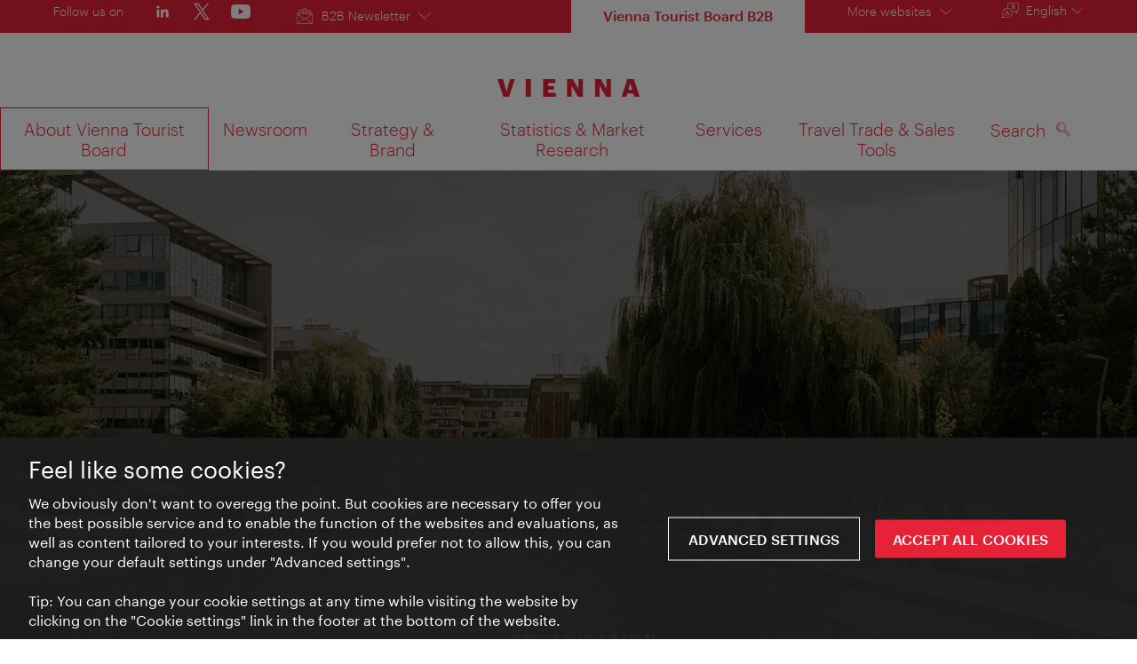

--- FILE ---
content_type: text/html;charset=UTF-8
request_url: https://b2b.wien.info/en/viennatourism/organisation/b2b-management
body_size: 16289
content:
<!DOCTYPE html>
<html lang="en" xml:lang="en" dir="ltr"    >
<head>
<meta charset="utf-8">
<meta name="viewport" content="width=device-width, initial-scale=1.0">
<meta http-equiv="Content-Security-Policy" content="default-src &#39;self&#39;; frame-src https://wien.info https://*.wien.info https://*.vienna.info https://*.convention.at https://wtv-auth.herokuapp.com https://wtv-api.herokuapp.com https://cdn.cookielaw.org https://*.onetrust.com https://*.onlyfy.jobs https://*.gstatic.com https://*.google.com https://*.google.at https://www.googletagmanager.com https://region1.google-analytics.com https://*.youtube-nocookie.com/ https://*.youtube.com https://*.walls.io https://walls.io https://vimeo.com https://*.jwpcdn.com https://*.flockler.com https://app.powerbi.com https://open.spotify.com https://*.feratel.com https://my.3dvirtualexperience.nl https://cdn.flipsnack.com https://player.flipsnack.com https://*.instagram.com https://ct.pinterest.com https://player.youku.com https://concierge.goodguys.ai https://einreichportal.waca.at https://*.adsrvr.org https://*.adnxs.com; frame-ancestors ; connect-src &#39;self&#39; https://wien.info https://*.wien.info https://*.onlyfy.jobs https://*.vienna.info https://*.convention.at https://wtv-auth.herokuapp.com https://wtv-api.herokuapp.com https://*.babiel.com https://cdn.cookielaw.org https://*.onetrust.com https://eu-api.friendlycaptcha.eu https://wtvassets.s3.eu-central-1.amazonaws.com https://*.gstatic.com https://*.google.com https://*.google.at https://*.youtube-nocookie.com/ https://*.youtube.com https://www.google-analytics.com https://www.googletagmanager.com https://www.googleadservices.com https://region1.google-analytics.com https://*.doubleclick.net https://*.snapengage.com https://*.walls.io https://walls.io https://vimeo.com https://*.jwpcdn.com https://*.flockler.com https://app.powerbi.com https://open.spotify.com https://*.feratel.com https://my.3dvirtualexperience.nl https://www.facebook.com https://ct.pinterest.com https://px.ads.linkedin.com/ https://api.prescreenapp.io https://analytics.tiktok.com https://concierge.goodguys.ai https://*.maptoolkit.net https://*.adsrvr.org https://*.adnxs.com; font-src &#39;self&#39; https://tracking.wien.info https://fonts.gstatic.com https://*.onlyfy.jobs https://*.oebb.at data:; img-src &#39;self&#39; data: https://wien.imxplatform.de https://imxplatform-cust-wtv.fsn1.your-objectstorage.com https://wtvassets.s3.eu-central-1.amazonaws.com https://*.onlyfy.jobs https://wien.info https://*.wien.info https://*.vienna.info https://*.convention.at https://*.babiel.com https://*.wien.gv.at https://*.gstatic.com https://*.google.com https://*.google.at https://*.youtube-nocookie.com/ https://*.youtube.com https://*.ytimg.com/ https://www.googletagmanager.com https://ssl.gstatic.com https://www.gstatic.com https://www.google-analytics.com https://googleads.g.doubleclick.net https://*.snapengage.com https://www.facebook.com https://*.linkedin.net https://*.walls.io https://walls.io https://cdn.cookielaw.org https://*.onetrust.com https://vimeo.com https://*.jwpcdn.com https://*.flockler.com https://app.powerbi.com https://open.spotify.com https://*.feratel.com https://my.3dvirtualexperience.nl https://wtv-api.herokuapp.com https://wtv-auth.herokuapp.com https://ct.pinterest.com https://px.ads.linkedin.com/ https://concierge.goodguys.ai https://*.adsrvr.org https://*.adnxs.com; media-src &#39;self&#39; https://wien.info https://*.wien.info https://*.vienna.info https://*.convention.at https://*.babiel.com https://*.onlyfy.jobs https://*.snapengage.com; script-src &#39;self&#39; &#39;unsafe-eval&#39; &#39;unsafe-inline&#39; https://wien.info https://*.wien.info https://*.vienna.info https://*.convention.at https://*.babiel.com https://wtv-auth.herokuapp.com https://wtv-api.herokuapp.com https://cdn.cookielaw.org https://*.onetrust.com https://*.onlyfy.jobs https://*.gstatic.com https://*.google.com https://*.google.at https://www.googletagmanager.com https://tagmanager.google.com https://www.google-analytics.com https://ssl.google-analytics.com https://region1.google-analytics.com https://storage.googleapis.com https://www.googleadservices.com https://*.youtube-nocookie.com/ https://*.youtube.com https://*.adform.net https://*.doubleclick.net https://snap.licdn.com https://*.snapengage.com https://connect.facebook.net https://*.linkedin.net https://*.walls.io https://walls.io https://vimeo.com https://*.jwpcdn.com https://*.flockler.com https://app.powerbi.com https://open.spotify.com https://*.feratel.com https://my.3dvirtualexperience.nl https://www.facebook.com https://s.pinimg.com https://ct.pinterest.com https://px.ads.linkedin.com/ https://*.oebb.at https://analytics.tiktok.com https://concierge.goodguys.ai https://*.adsrvr.org https://*.adnxs.com; manifest-src &#39;self&#39;; style-src &#39;self&#39; &#39;unsafe-inline&#39; https://wien.info https://*.wien.info https://*.vienna.info https://*.convention.at https://*.babiel.com https://tagmanager.google.com https://www.googletagmanager.com https://fonts.googleapis.com https://*.oebb.at https://concierge.goodguys.ai; worker-src blob:;"><title>B2B Management - b2b.vienna.info</title>
<script type="application/ld+json">
{
"@context": "https://schema.org",
"@type": "BreadcrumbList",
"itemListElement": [
{
"@type": "ListItem",
"position": 1,
"name": "Home",
"item": "https://b2b.wien.info/en"
},
{
"@type": "ListItem",
"position": 2,
"name": "About Vienna Tourist Board",
"item": "https://b2b.wien.info/en/viennatourism"
},
{
"@type": "ListItem",
"position": 3,
"name": "Organisation",
"item": "https://b2b.wien.info/en/viennatourism/organisation"
},
{
"@type": "ListItem",
"position": 4,
"name": "B2B Management"
}
]
}
</script>
<meta name="apple-itunes-app" content="app-id=1486840263" />
<meta name="image" property="og:image" content="https://b2b.wien.info/resource/image/290638/19x10/1200/630/d89b71e18c69ac232d025f84a16ccd16/5A7174C9E5802036E711837C0977C67D/40486-messe-wien-exhibiton-congress-center-kongress.jpg" />
<meta property="og:title" content="B2B Management"/>
<meta property="og:description" content="The teams Vienna Convention Bureau, B2B Relations & Marketing Communications unite the experts for all B2B aspects." />
<meta property="og:url" content="https://b2b.wien.info/en/viennatourism/organisation/b2b-management" />
<meta property="fb:app_id" content="1173699693372957" />
<meta property="og:site_name" content="b2b.vienna.info"/>
<meta name="twitter:card" content="summary_large_image" />
<meta name="description" content="The teams Vienna Convention Bureau, B2B Relations & Marketing Communications unite the experts for all B2B aspects.">
<meta name="og:description" content="The teams Vienna Convention Bureau, B2B Relations & Marketing Communications unite the experts for all B2B aspects."><meta name="keywords" content="">
<meta content="all" name="robots" /> <link href="/assets/image/favicon.ico?v=3.8.25" rel="shortcut icon" />
<link href="/assets/css/main.css" media="screen, projection" rel="stylesheet"
type="text/css">
<link rel="manifest" href="/assets/manifest/manifest.json" />
<link href="/assets/image/homescreen/icon.png" rel="apple-touch-icon" />
<link href="/assets/image/homescreen/icon-96x96.png" rel="apple-touch-icon" sizes="96x96" />
<link href="/assets/image/homescreen/icon.png" rel="apple-touch-icon" sizes="120x120" />
<link href="/assets/image/homescreen/icon-152x152.png" rel="apple-touch-icon" sizes="152x152" />
<link href="/assets/image/homescreen/icon-192x192.png" rel="icon" sizes="192x192" />
<link href="/assets/image/homescreen/icon-128x128.png" rel="icon" sizes="128x128" />
<link href="/assets/image/logos/Logo_de_mit-Claim.svg" rel="image_src" />
<script>
dataLayer = [];
</script>
<link rel="alternate" hreflang="de" href="https://b2b.wien.info/de/wientourismus/organisation/b2b-management"/>
<link rel="alternate" hreflang="en" href="https://b2b.wien.info/en/viennatourism/organisation/b2b-management"/>
<link rel="alternate" hreflang="x-default" href="https://b2b.wien.info/en/viennatourism/organisation/b2b-management"/>
<!-- Matomo Tag Manager -->
<script>
var _mtm = window._mtm = window._mtm || [];
_mtm.push({'mtm.startTime': (new Date().getTime()), 'event': 'mtm.Start'});
var d=document, g=d.createElement('script'), s=d.getElementsByTagName('script')[0];
g.async=true; g.src='https://tracking.wien.info/js/container_ab9Yd1yb.js'; s.parentNode.insertBefore(g,s);
</script>
<!-- End Matomo Tag Manager -->
<style>
#ot-sdk-btn {
padding: 0 !important;
font-size: .875em !important;
}
</style>
<!-- OneTrust Cookies Consent Notice start for wien.info -->
<script async src="https://cdn.cookielaw.org/scripttemplates/otSDKStub.js" data-document-language="true" type="text/javascript" charset="UTF-8" data-domain-script="42d50fb7-dcb9-4529-afd4-bd02b3026237"></script>
<script>
if (!window.getCookie) {
window.getCookie=function(name){var value="; "+document.cookie;var parts=value.split("; "+name+"=");if(parts.length==2)return parts.pop().split(";").shift()};
}
function otUpdateCookies(cookieName, accepted) {
document.cookie = cookieName + '=' + accepted + '; expires=Thu 31 Dec 2099 23:59:59 GMT' + '; path=/';
}
</script>
<!-- OneTrust Cookies Consent Notice end for wien.info -->
</head><body data-language="en" data-segment="b2b-en"
data-search-id="405642"
data-preview="false"
data-analytics-masterid="374908 - B2B Management" data-analytics-contentid="374904"
data-analytics-parentid="450922" data-analytics-parentmasterid="450906"
data-analytics-page data-subsite="b2b"
>
<script type="text/javascript">
var lang = document.querySelector('body').dataset.language
var path = 'graphik/fonts_base64-nec.css'
if (lang !== 'ja') {
!function(){"use strict";function e(e,t,n){e.addEventListener?e.addEventListener(t,n,!1):e.attachEvent&&e.attachEvent("on"+t,n)}function t(e){return window.localStorage&&localStorage.font_css_cache_3&&localStorage.font_css_cache_3_file===e}function n(){if(window.localStorage&&window.XMLHttpRequest)if(t(o))c(localStorage.font_css_cache_3);else{var n=new XMLHttpRequest;n.open("GET",o,!0),e(n,"load",function(){4===n.readyState&&(c(n.responseText),localStorage.font_css_cache_3=n.responseText,localStorage.font_css_cache_3_file=o)}),n.send()}else{var a=document.createElement("link");a.href=o,a.rel="stylesheet",a.type="text/css",document.getElementsByTagName("head")[0].appendChild(a),document.cookie="font_css_cache"}}function c(e){var t=document.createElement("style");t.innerHTML=e,document.getElementsByTagName("head")[0].appendChild(t)}var o="/assets/font/dist/"+path;window.localStorage&&localStorage.font_css_cache_3||document.cookie.indexOf("font_css_cache")>-1?n():e(window,"load",n)}();
}
</script><noscript><link rel="stylesheet" href="/assets/font/dist/graphik/fonts_base64-nec.css"></noscript>
<style>
.workinprogress {
opacity: 0.35;
filter: grayscale(100%);
}
.underline {
text-decoration: underline;
text-underline-position: under;
}
.strike {
text-decoration: line-through;
}
/* MOVE ME to proper CSS, WTCMS-17 */
.grid_column.grid_column--12 > div.htmlblock {
width: 100%;
}
/* DELETE ME, after integration into buildprocess new. */
.jw-controlbar.jw-background-color.jw-reset {
width: 100%;
}
/* DELETE ME, after integration into buildprocess new. WTCMS-2526 */
.tile_image-container .player {
margin: 0;
}
/* DELETE ME, after integration into buildprocess new. WTCMS-2438 */
body #ot-sdk-btn.ot-sdk-show-settings, #ot-sdk-btn.optanon-show-settings {
background-color: transparent !important;
color: rgb(229, 34, 54) !important;
border: none;
}
body #ot-sdk-btn.ot-sdk-show-settings:hover, #ot-sdk-btn.optanon-show-settings:hover {
background-color: transparent;
color: rgb(229, 34, 54);
}
/* DELETE ME, WTCMS-835 */
.header-hero--no-link .header-hero_image-container {
opacity: 1;
}
/* DELETE ME, after integration WTCMS-15*/
.tile_link.tile_link--video {
display: flex;
justify-content: flex-start;
}
.tile_link.tile_link.tile_link--video-campaign .responsive-video-embed {
padding-bottom: 56.25%;
}
.tile_link--video>.tile_image-container--video {
position: relative;
background: #000;
height: auto;
padding-top: 33%;
width: 50%;
}
.tile_link--video>.tile_image-container--video.tile_image-container--video-campaign {
position: relative;
background: #000;
height: auto;
padding-top: calc(56.25% / 2);
width: 50%;
}
.u--is-text-color {
color: rgba(0,0,0,1) !important;
}
@media screen and (max-width: 599px) {
.tile_link.tile_link--video {
display: block;
justify-content: initial;
}
.tile_link--video>.tile_image-container--video {
padding-top: 56.25%;
width: 100%;
}
.tile_link--video>.tile_image-container--video.tile_image-container--video-campaign {
padding-top: 56.25%;
width: 100%;
}
.tile_link .responsive-video-embed {
padding-bottom: 56.25%;
}
.tile_image-container--video,
.tile--fixed-dimensions>.tile_link.tile_link--video-standardteaser {
padding-top: 56.25%;
}
/* WTCMS-104: Remove Teaser Image for row_more */
.grid_row--vcbnews .tile_link {
padding-top: 0;
}
.grid_row--vcbnews .tile_image-container {
display: none;
}
}
</style>
<div data-loadmodule="headroomwrapper">
<nav class="grid u--position-rel up--is-hidden" aria-label="Servicenavigation">
<a href="#main-navigation"
class="u--is-accessible-hidden-not-on-focus-not-on-mobile skiplink">To navigation</a>
<a href="#main-content"
class="u--is-accessible-hidden-not-on-focus-not-on-mobile skiplink">To contents</a>
<div class="hide--lt-large">
<div class="grid_row service_container">
<div class="service grid_column grid_column--service">
<ul class="service_list service_list--social">
<li class="service_list-item service_list-item--social u--color-white u--fs-0-9">Follow us on</li>
<li class="service_list-item service_list-item--social">
<a data-analytics-social-header="linkedin" href="https://at.linkedin.com/company/vienna-tourist-board" target="_blank" rel="noreferrer noopener" aria-label="LinkedIn">
<span class="icon icon--standalone icon--social-media-linkedin-header-white"></span>
</a> </li>
<li class="service_list-item service_list-item--social">
<a data-analytics-social-header="twitter" href="https://www.x.com/WienInfoB2B" target="_blank" rel="noreferrer noopener" aria-label="Twitter">
<span class="icon icon--standalone icon--social-media-twitter-header-white"></span>
</a> </li>
<li class="service_list-item service_list-item--social">
<a data-analytics-social-header="youtube" href="https://www.youtube.com/channel/UCEncxyhWCd-VPr5PexxA6Ug" target="_blank" rel="noreferrer noopener" aria-label="YouTube">
<span class="icon icon--standalone icon--social-media-youtube-header-white"></span>
</a> </li>
</ul><div class="service_list service_list--b2b-channel service_list--newsletter" xmlns="http://www.w3.org/1999/xhtml">
<button class="button--link button--link-on-brand icon icon--newsletter-header-white u--margin-right"
data-loadmodule="flyout" aria-expanded="false">
B2B Newsletter
<span class="icon icon--list-down-white"></span>
</button>
<div class="service_flyout service_flyout--newsletter service_flyout--animation u--is-hidden">
<div class="service_flyout-flex-container" data-lightbox-target>
<div class="service_flex-box">
<h4 class="service_flex-box-title">Newsletter for the Tourism Industry</h4>
<p>Updates for the Vienna Tourism Industry:</p>
<ul class="service_flex-box-list">
<li class="service_flex-box-list-item icon icon--point-red">Current metrics</li>
<li class="service_flex-box-list-item icon icon--point-red">Marketing activities of the Vienna Tourist Board</li>
<li class="service_flex-box-list-item icon icon--point-red">Information on industry events</li>
<li class="service_flex-box-list-item icon icon--point-red">Vienna Visitor Economy updates</li>
</ul>
<p>Published regularly (Available in German only)</p>
<a href="/en/branchen-newsletter"
class="button service_flex-box-button u--margin-top-auto">Subscribe</a>
</div>
<div class="service_flex-box">
<h4 class="service_flex-box-title">Vienna Press Information</h4>
<p>Information for International and National Press:</p>
<ul class="service_flex-box-list">
<li class="service_flex-box-list-item icon icon--point-red">Information on upcoming events</li>
<li class="service_flex-box-list-item icon icon--point-red">Information on art, culture, travel, dining, lifestyle, hotels and more</li>
<li class="service_flex-box-list-item icon icon--point-red">Access to press releases and media assets</li>
</ul>
<p>Published quarterly</p>
<p><a href="/en/newsroom/pressservice" >View the latest issue &gt;</a></p>
<a href="/en/media-newsletter-en"
class="button service_flex-box-button">Subscribe</a>
</div>
<div class="service_flex-box">
<h4 class="service_flex-box-title">Corporate News</h4>
<p>Media information on:</p>
<ul class="service_flex-box-list">
<li class="service_flex-box-list-item icon icon--point-red">Monthly statistics on overnight stays and key metrics</li>
<li class="service_flex-box-list-item icon icon--point-red">Marketing activities of the Vienna Tourist Board, convention acquisitions and rankings</li>
<li class="service_flex-box-list-item icon icon--point-red">Tourism developments in Vienna</li>
</ul>
<p>Published several times per month (Available in German only)</p>
<a href="/en/corporate-news"
class="button service_flex-box-button u--margin-top-auto">Subscribe</a>
</div>
</div>
</div></div> </div>
<div class="service service_grid--b2b-no-margin-padding grid_column grid_column--service">
<div class="service_grid--b2b-no-margin-padding grid_column grid_row--service">
<ul class="service_list service_list--current-channel service_list--b2b-channel">
<li class="service_list-item service_list-item--brand-primary service_list-item--current-channel">
<span>Vienna Tourist Board B2B</span>
</li>
</ul>
<ul class="service_list">
<li class="service_list-item">
<button class="button--link button--link-on-brand" data-loadmodule="flyout" data-analytics-features-flyoutb2b=""
data-flyout-module="b2b" aria-expanded="false">More websites <span class="icon icon--list-down-white"></span></button>
<div id="b2b-flyout-menu" class="service_flyout service_flyout--animation service_flyout--list service_flyout--b2b u--is-hidden">
<div class="service_list-item u--width-100">
<a href="https://www.wien.info/en">Vienna Travel Guide</a>
<a href="https://meeting.vienna.info/en">Meeting Destination Vienna</a>
<a href="https://experts.wien.info/welcome-en">Vienna Experts Club</a>
<a href="https://photo.vienna.info/">Vienna Pictures</a>
<a href="https://footage.wien.info/">Vienna Footage</a>
</div>
</div>
</li>
</ul>
</div><div class="service_list u--position-rel" xmlns="http://www.w3.org/1999/xhtml">
<button class="button--link button--link-on-brand js--service-toggle-list icon icon--size-0-8x icon--language-white"
data-loadmodule="flyout" data-flyout-module="language-picker" aria-expanded="false"><span>English</span><span
class="icon icon--list-down-white"></span>
</button>
<ul class="service_flyout service_flyout--animation service_flyout--list service_flyout--language language-navigation u--is-hidden"
data-loadmodule="preferred-language">
<li>
<a rel="alternate" href="https://b2b.wien.info/de/wientourismus/organisation/b2b-management" lang="de" xml:lang="de" hreflang="de"
class="language-navigation_link"><span>Deutsch</span>
</a>
</li>
</ul>
</div> </div>
</div>
</div>
</nav><nav class="navigation u--clearfix up--is-hidden" role="navigation" id="main-navigation" aria-label="">
<div class="navigation_logo-container hide--lt-large">
<a href="/en" class="navigation_logo-link">
<img src="/assets/image/logos/Logo_en_ohne-Claim.svg"
class="navigation_logo navigation_logo--language-en"
alt="Logo Vienna – b2b.wien.info " />
<img src="/assets/image/logos/Logo_en_ohne-Claim-centered.svg"
class="navigation_logo navigation_logo--mobile navigation_logo--language-en"
alt="Logo Vienna – b2b.wien.info " /> </a>
</div>
<div class="navigation_toggle-container">
<button class="button--no-style navigation_toggle hide--gt-large" aria-expanded="false">
<div class="navigation_hamburger-icon"></div>
<span class="u--is-accessible-hidden">Show/hide navigation</span>
</button>
<ul class="navigation_list u--clearfix hide--lt-large">
<li class="navigation_item hide--gt-large">
<div class="navigation_logo-container navigation_logo-container--mobile-navigation">
<a href="/en">
<img class="navigation_logo navigation_logo--mobile-navigation navigation_logo--language-en"
src="/assets/image/logos/Logo_en_ohne-Claim-centered.svg"
alt="Logo Vienna – b2b.wien.info "/> </a>
</div>
</li>
<li class="navigation_item navigation_item--active">
<div class="navigation_wrapper">
<a href="/en/viennatourism"
class="navigation_flyout-label"
aria-expanded="false"><span>
About Vienna Tourist Board
</span>
<span class="icon icon--list-down-red hide--gt-large u--floats-right"></span>
</a>
</div>
<div class="navigation_flyout u--is-hidden grid"
aria-label="Untermenü" i18n:attributes="aria-label" aria-hidden="true">
<div class="grid">
<div class="grid_row navigation_flyout-container navigation_flyout-container--top">
<div class="navigation_flyout-headline">
<a href="/en/viennatourism" class="navigation_flyout-headline--link">
About Vienna Tourist Board
</a>
</div>
</div>
<div class="grid_row navigation_flyout-container navigation_flyout-container--bottom">
<div class="navigation_flyout-grid navigation_flyout-grid--column grid_column grid_column--3">
<ul class="navigation_categories">
<li >
<a href="/en/viennatourism/aboutus" class="navigation_categories-link" >
About Us
</a>
</li><li >
<a href="/en/viennatourism/organisation" class="navigation_categories-link" >
Organisation
</a>
</li><li >
<a href="/en/viennatourism/contact" class="navigation_categories-link" >
Contact
</a>
</li> </ul>
</div>
<div class="navigation_flyout-grid navigation_flyout-grid--column grid_column grid_column--6">
<div class="navigation_teaser u--width-100 hide--lt-large">
<a class="navigation_teaser-link" data-analytics-navteaser=""
href="/en/viennatourism/aboutus/tourism-reviews"
>
<figure class="figure">
<div class="tile_image-container ">
<img
loading="lazy"
aria-hidden="true"
title="WienTourismus/Gregor Hofbauer"
src="/resource/image/295716/3x2/310/206/6859cf8db0e535cfc40c96ab1977d116/B28E6FD4B6ECE7F08E323D2B39E41FA2/51026-wiener-rathaus-arkadenhof.webp"
srcset="/resource/image/295716/3x2/620/413/6859cf8db0e535cfc40c96ab1977d116/6C335FE0682E9BF5365CFE8B9EC8FE74/51026-wiener-rathaus-arkadenhof.webp 2x"
alt="Colonnaded courtyard of Vienna City Hall">
</div> </figure>
<h3 class="navigation_teaser-headline">Annual Reports</h3>
<div class="navigation_teaser-text">
Read the annual reports containing all facts, statistics and reports. </div>
</a>
</div>
</div> </div>
</div>
</div></li><li class="navigation_item ">
<div class="navigation_wrapper">
<a href="/en/newsroom"
class="navigation_flyout-label"
aria-expanded="false"><span>
Newsroom
</span>
<span class="icon icon--list-down-red hide--gt-large u--floats-right"></span>
</a>
</div>
<div class="navigation_flyout u--is-hidden grid"
aria-label="Untermenü" i18n:attributes="aria-label" aria-hidden="true">
<div class="grid">
<div class="grid_row navigation_flyout-container navigation_flyout-container--top">
<div class="navigation_flyout-headline">
<a href="/en/newsroom" class="navigation_flyout-headline--link">
Newsroom
</a>
</div>
</div>
<div class="grid_row navigation_flyout-container navigation_flyout-container--bottom">
<div class="navigation_flyout-grid navigation_flyout-grid--column grid_column grid_column--3">
<ul class="navigation_categories">
<li >
<a href="/en/newsroom/pressservice" class="navigation_categories-link" >
Vienna Media News
</a>
</li><li >
<a href="/en/newsroom/media-library" class="navigation_categories-link" >
Media Library
</a>
</li><li >
<a href="/en/newsroom/contact" class="navigation_categories-link" >
Contact
</a>
</li> </ul>
</div>
<div class="navigation_flyout-grid navigation_flyout-grid--column grid_column grid_column--6">
<div class="navigation_teaser u--width-100 hide--lt-large">
<a class="navigation_teaser-link" data-analytics-navteaser=""
href="/en/services/annual-themes/viennabites"
>
<figure class="figure">
<div class="tile_image-container ">
<img
loading="lazy"
aria-hidden="true"
title="WienTourismus/Gabriel Hyden"
src="/resource/image/1000536/3x2/310/206/a88c0f2c956e352fa3464c90d5ac89de/1DB4FAB8917606A0AC805F55F56B1DCB/c26-header-16zu9-standbild-en.webp"
srcset="/resource/image/1000536/3x2/620/413/a88c0f2c956e352fa3464c90d5ac89de/38B36A11F8B87ECB72F0082EFA3C187C/c26-header-16zu9-standbild-en.webp 2x"
alt="Slogan “Vienna Bites. Cuisine, Culture, Character” in the background Food on a table">
</div> </figure>
<h3 class="navigation_teaser-headline">Theme 2026: Vienna Bites. Cuisine, Culture, Character</h3>
<div class="navigation_teaser-text">
In 2026, Vienna will be a true culinary hotspot – authentic, diverse, and unforgettable, celebrating the city’s traditions and contemporary flavours. </div>
</a>
</div>
</div> </div>
</div>
</div></li><li class="navigation_item ">
<div class="navigation_wrapper">
<a href="/en/strategy-brand"
class="navigation_flyout-label"
aria-expanded="false"><span>
Strategy &amp; Brand
</span>
<span class="icon icon--list-down-red hide--gt-large u--floats-right"></span>
</a>
</div>
<div class="navigation_flyout u--is-hidden grid"
aria-label="Untermenü" i18n:attributes="aria-label" aria-hidden="true">
<div class="grid">
<div class="grid_row navigation_flyout-container navigation_flyout-container--top">
<div class="navigation_flyout-headline">
<a href="/en/strategy-brand" class="navigation_flyout-headline--link">
Strategy &amp; Brand
</a>
</div>
</div>
<div class="grid_row navigation_flyout-container navigation_flyout-container--bottom">
<div class="navigation_flyout-grid navigation_flyout-grid--column grid_column grid_column--3">
<ul class="navigation_categories">
<li >
<a href="/en/strategy-brand/visitor-economy-strategy" class="navigation_categories-link" >
Visitor Economy Strategy
</a>
</li><li >
<a href="/en/strategy-brand/sustainability" class="navigation_categories-link" >
Sustainability
</a>
</li><li >
<a href="/en/strategy-brand/vienna-brand" class="navigation_categories-link" >
Vienna Brand
</a>
</li> </ul>
</div>
<div class="navigation_flyout-grid navigation_flyout-grid--column grid_column grid_column--6">
<div class="navigation_teaser u--width-100 hide--lt-large">
<a class="navigation_teaser-link" data-analytics-navteaser=""
href="/en/strategy-brand/visitor-economy-strategy"
>
<figure class="figure">
<div class="tile_image-container ">
<img
loading="lazy"
aria-hidden="true"
title=""
src="/resource/image/1005602/3x2/310/206/d463f29de2ca01fe99904983020d8968/C1C4B4A2542A84126A4CD05CD38F6629/header-ves-en.webp"
srcset="/resource/image/1005602/3x2/620/413/d463f29de2ca01fe99904983020d8968/2AC7D009459D0EB8BC7A95D1BB763BF6/header-ves-en.webp 2x"
alt="Visitor Economy Strategy - Header">
</div> </figure>
<h3 class="navigation_teaser-headline">Visitor Economy Strategy</h3>
<div class="navigation_teaser-text">
Optimum Tourism - The Viennese Model for Good Growth </div>
</a>
</div>
</div> </div>
</div>
</div></li><li class="navigation_item ">
<div class="navigation_wrapper">
<a href="/en/statistics"
class="navigation_flyout-label"
aria-expanded="false"><span>
Statistics &amp; Market Research
</span>
<span class="icon icon--list-down-red hide--gt-large u--floats-right"></span>
</a>
</div>
<div class="navigation_flyout u--is-hidden grid"
aria-label="Untermenü" i18n:attributes="aria-label" aria-hidden="true">
<div class="grid">
<div class="grid_row navigation_flyout-container navigation_flyout-container--top">
<div class="navigation_flyout-headline">
<a href="/en/statistics" class="navigation_flyout-headline--link">
Statistics &amp; Market Research
</a>
</div>
</div>
<div class="grid_row navigation_flyout-container navigation_flyout-container--bottom">
<div class="navigation_flyout-grid navigation_flyout-grid--column grid_column grid_column--3">
<ul class="navigation_categories">
<li >
<a href="/en/statistics/data" class="navigation_categories-link" >
Facts &amp; Figures
</a>
</li><li >
<a href="/en/statistics/sustainable-tourism-observatory" class="navigation_categories-link" >
Sustainable Tourism Observatory
</a>
</li><li >
<a href="/en/statistics/marketresearch" class="navigation_categories-link" >
Market Research
</a>
</li><li >
<a href="/en/statistics/focus-markets" class="navigation_categories-link" >
Focus Markets
</a>
</li><li >
<a href="/en/statistics/benchmarking" class="navigation_categories-link" >
Benchmarking
</a>
</li> </ul>
</div>
<div class="navigation_flyout-grid navigation_flyout-grid--column grid_column grid_column--6">
<div class="navigation_teaser u--width-100 hide--lt-large">
<a class="navigation_teaser-link" data-analytics-navteaser=""
href="/en/statistics/sustainable-tourism-observatory"
>
<figure class="figure">
<div class="tile_image-container ">
<img
loading="lazy"
aria-hidden="true"
title=""
src="/resource/image/1005568/3x2/310/206/be6bfd139c09af66f22924f4a9f922f/51D47418E64407FCFB958642933545EE/teaser-draft-sto-en.webp"
srcset="/resource/image/1005568/3x2/620/413/be6bfd139c09af66f22924f4a9f922f/1E11FA41428F90B4ECE1D6F267C1D88A/teaser-draft-sto-en.webp 2x"
alt="Teaser STO">
</div> </figure>
<h3 class="navigation_teaser-headline">Sustainable Tourism Observatory </h3>
<div class="navigation_teaser-text">
Setting goals, measuring success: with a new compass </div>
</a>
</div>
</div> </div>
</div>
</div></li><li class="navigation_item ">
<div class="navigation_wrapper">
<a href="/en/services"
class="navigation_flyout-label"
aria-expanded="false"><span>
Services
</span>
<span class="icon icon--list-down-red hide--gt-large u--floats-right"></span>
</a>
</div>
<div class="navigation_flyout u--is-hidden grid"
aria-label="Untermenü" i18n:attributes="aria-label" aria-hidden="true">
<div class="grid">
<div class="grid_row navigation_flyout-container navigation_flyout-container--top">
<div class="navigation_flyout-headline">
<a href="/en/services" class="navigation_flyout-headline--link">
Services
</a>
</div>
</div>
<div class="grid_row navigation_flyout-container navigation_flyout-container--bottom">
<div class="navigation_flyout-grid navigation_flyout-grid--column grid_column grid_column--3">
<ul class="navigation_categories">
<li >
<a href="/en/services/annual-themes" class="navigation_categories-link" >
Annual Themes
</a>
</li><li >
<a href="/en/services/products-services" class="navigation_categories-link" >
Products &amp; Services
</a>
</li><li >
<a href="/en/services/vec" class="navigation_categories-link" >
Vienna Experts Club
</a>
</li><li >
<a href="/en/services/downloads" class="navigation_categories-link" >
Order &amp; Download
</a>
</li><li >
<a href="/en/services/certified-sustainable" class="navigation_categories-link" >
Certified sustainable
</a>
</li> </ul>
</div>
<div class="navigation_flyout-grid navigation_flyout-grid--column grid_column grid_column--6">
<div class="navigation_teaser u--width-100 hide--lt-large">
<a class="navigation_teaser-link" data-analytics-navteaser=""
href="/en/services/annual-themes/viennabites"
>
<figure class="figure">
<div class="tile_image-container ">
<img
loading="lazy"
aria-hidden="true"
title="WienTourismus/Gabriel Hyden"
src="/resource/image/1000536/3x2/310/206/a88c0f2c956e352fa3464c90d5ac89de/1DB4FAB8917606A0AC805F55F56B1DCB/c26-header-16zu9-standbild-en.webp"
srcset="/resource/image/1000536/3x2/620/413/a88c0f2c956e352fa3464c90d5ac89de/38B36A11F8B87ECB72F0082EFA3C187C/c26-header-16zu9-standbild-en.webp 2x"
alt="Slogan “Vienna Bites. Cuisine, Culture, Character” in the background Food on a table">
</div> </figure>
<h3 class="navigation_teaser-headline">Theme 2026: Vienna Bites. Cuisine, Culture, Character</h3>
<div class="navigation_teaser-text">
In 2026, Vienna will be a true culinary hotspot – authentic, diverse, and unforgettable, celebrating the city’s traditions and contemporary flavours. </div>
</a>
</div>
</div> </div>
</div>
</div></li><li class="navigation_item ">
<div class="navigation_wrapper">
<a href="/en/traveltrade-salestools"
class="navigation_flyout-label"
aria-expanded="false"><span>
Travel Trade &amp; Sales Tools
</span>
<span class="icon icon--list-down-red hide--gt-large u--floats-right"></span>
</a>
</div>
<div class="navigation_flyout u--is-hidden grid"
aria-label="Untermenü" i18n:attributes="aria-label" aria-hidden="true">
<div class="grid">
<div class="grid_row navigation_flyout-container navigation_flyout-container--top">
<div class="navigation_flyout-headline">
<a href="/en/traveltrade-salestools" class="navigation_flyout-headline--link">
Travel Trade &amp; Sales Tools
</a>
</div>
</div>
<div class="grid_row navigation_flyout-container navigation_flyout-container--bottom">
<div class="navigation_flyout-grid navigation_flyout-grid--column grid_column grid_column--3">
<ul class="navigation_categories">
<li >
<a href="/en/traveltrade-salestools/about-vienna" class="navigation_categories-link" >
General Travel Information
</a>
</li><li >
<a href="/en/traveltrade-salestools/travel-information" class="navigation_categories-link" >
Arrival and Departure
</a>
</li><li >
<a href="/en/traveltrade-salestools/transportation-in-vienna" class="navigation_categories-link" >
Transportation in Vienna
</a>
</li><li >
<a href="/en/traveltrade-salestools/planning-tips" class="navigation_categories-link" >
Planning Tips
</a>
</li><li >
<a href="/en/traveltrade-salestools/accommodation-restaurants" class="navigation_categories-link" >
Accommodation &amp; Restaurants
</a>
</li><li >
<a href="/en/traveltrade-salestools/incoming-travel-agencies" class="navigation_categories-link" >
Incoming Travel Agencies
</a>
</li><li >
<a href="/en/traveltrade-salestools/faqs-vienna-now" class="navigation_categories-link" >
FAQ
</a>
</li><li >
<a href="/en/traveltrade-salestools/contact" class="navigation_categories-link" >
Contact Team B2B Relations &amp; Marketing Communications
</a>
</li> </ul>
</div>
<div class="navigation_flyout-grid navigation_flyout-grid--column grid_column grid_column--6">
<div class="navigation_teaser u--width-100 hide--lt-large">
<a class="navigation_teaser-link" data-analytics-navteaser=""
target="_blank" rel="noreferrer noopener"
href="https://experts.wien.info/int/en/register-int">
<figure class="figure">
<div class="tile_image-container ">
<img
loading="lazy"
aria-hidden="true"
title="WienTourismus/Paul Bauer"
src="/resource/image/450386/3x2/310/206/d49445301963e2d7c77f0d02b3e7c904/68576BB6D5B640B988742F4043185784/51830-museumsbesuch-albertina.webp"
srcset="/resource/image/450386/3x2/620/413/d49445301963e2d7c77f0d02b3e7c904/4CDA26BCAB15AA771C4D053DA1904F56/51830-museumsbesuch-albertina.webp 2x"
alt="Museum visit Albertina, two people sit on a bench and look at art">
</div> </figure>
<h3 class="navigation_teaser-headline">Vienna Experts Club International</h3>
<div class="navigation_teaser-text">
The club for employees working in Travel Trade worldwide. Register now to receive our exclusive newsletter and enjoy a wide range of benefits. </div>
</a>
</div>
</div> </div>
</div>
</div></li>
<!-- Language, Contact, Newsletter - MOBILE ONLY -->
<li class="navigation_item navigation_item--bottom-container hide--gt-large">
<ul class="navigation_sublist">
<li>
<div xmlns="http://www.w3.org/1999/xhtml" class="navigation_language-container icon icon--language-selection-red">
<select data-loadmodule="language" aria-label="Voice navigation"
class="select select--language navigation_language-select">
<option value="labels_languageNavigation_en">English</option>
<option value="https://b2b.wien.info/de/wientourismus/organisation/b2b-management" data-href="https://b2b.wien.info/de/wientourismus/organisation/b2b-management"
lang="de" xml:lang="de" hreflang="de">
Deutsch
</option>
</select>
</div> </li>
<li>
<a class="icon icon--contact-red" href="/en/viennatourism/contact">Contact</a>
</li>
<li>
<a class="icon icon--clip-contact-red-paths" data-analytics-newsletter-topnav=""
href="/en/newsroom/newsletter-anmeldung">Newsletter
</a>
</li>
</ul>
</li>
<!-- More Websites - MOBILE ONLY -->
<li class="navigation_item navigation_item--highlight hide--gt-large">
<details data-loadmodule='["closeDetailsOnFocusout", "animate-details-summary"]' data-animation-duration="400">
<summary class="icon icon--list-down">More websites</summary>
<ul>
<li>
<a href="https://www.wien.info/en">
Vienna Travel Guide
</a>
</li>
<li>
<a href="https://meeting.vienna.info/en">
Meeting Destination Vienna
</a>
</li>
<li>
<a href="https://experts.wien.info/welcome-en">
Vienna Experts Club
</a>
</li>
<li>
<a href="https://photo.vienna.info/">
Vienna Pictures
</a>
</li>
<li>
<a href="https://footage.wien.info/">
Vienna Footage
</a>
</li>
</ul>
</details>
</li>
<!-- Social Media - MOBILE ONLY -->
<li class="navigation_item navigation_item--bottom-container hide--gt-large">
<div class="navigation_social-media-label">
Follow us on
</div>
<ul class="navigation_social-list">
<li class="navigation_social-list-item">
<a data-analytics-social-header="linkedin" href="https://at.linkedin.com/company/vienna-tourist-board" target="_blank" rel="noopener" aria-label="LinkedIn">
<span aria-hidden="true" class="icon icon--standalone icon--social-media-linkedin-header-red"></span>
</a> </li>
<li class="navigation_social-list-item">
<a data-analytics-social-header="twitter" href="https://www.x.com/WienInfoB2B" target="_blank" rel="noopener" aria-label="Twitter">
<span aria-hidden="true" class="icon icon--standalone icon--social-media-twitter-header-red"></span>
</a> </li>
<li class="navigation_social-list-item">
<a data-analytics-social-header="youtube" href="https://www.youtube.com/channel/UCEncxyhWCd-VPr5PexxA6Ug" target="_blank" rel="noopener" aria-label="YouTube">
<span aria-hidden="true" class="icon icon--standalone icon--social-media-youtube-header-red"></span>
</a> </li>
</ul>
</li>
<!-- Search Toggle - DESKTOP ONLY -->
<li class="navigation_item navigation_item--search hide--lt-large">
<div class="navigation_wrapper">
<button
class="navigation_link button--link"
data-loadmodule="toggle-search"
data-form-id="mainSearch"
aria-expanded="false"
>
<span class="u--margin-right-0-5x">Search</span>
<span class="icon icon--search-red"></span>
</button>
</div>
</li></ul> </div>
<div class="navigation_logo-container hide--gt-large">
<a href="/en" class="navigation_logo-link">
<img src="/assets/image/logos/Logo_en_ohne-Claim.svg"
class="navigation_logo navigation_logo--language-en"
alt="Logo Vienna – b2b.wien.info " />
<img src="/assets/image/logos/Logo_en_ohne-Claim-centered.svg"
class="navigation_logo navigation_logo--mobile navigation_logo--language-en"
alt="Logo Vienna – b2b.wien.info " /> </a>
</div>
<div class="search-responsive hide--gt-large" data-loadmodule="search-responsive">
<button
class="button--no-style search-responsive_toggle hide--gt-large icon icon--search-red"
aria-expanded="false"
>
<span class="u--is-accessible-hidden">Search</span>
</button>
<div class="search-responsive_form-container" aria-hidden="true" inert>
<form data-loadmodule="mapsearch"
class="geonav_searchform--mobile"
method="get"
action="/en/search"
role="search">
<div class="form form--search form--sidebarsearch">
<input name="query"
data-mapsearch-input
placeholder="What are you looking for?"
data-change-data-url="
/service/search/b2b-en/405642?rootNavigationId=370932
"
class="input input--borderless input--search js--site-search" type="text"
id="header-search--mobile" />
<label for="header-search--mobile" class="search_label icon icon--search-white icon--size-1-2x">
<span class="u--is-accessible-hidden">What are you looking for?</span>
</label>
</div>
<div class="search_lower-container">
<div class="checktoggle_wrapper">
<div class="checktoggle_toggle">
<input data-mapsearch-active="" id="mapsearchlocations-mobile" type="checkbox">
<label class="" for="mapsearchlocations-mobile"><span class="label"></span><span class="checktoggle_label-text">Show search results on map</span></label>
</div>
</div>
<button type="submit"
class="button button--white button--uppercase button--bigger">
<span>Search</span>
</button>
</div>
</form>
</div>
</div>
<div class="search_container hide--lt-large" data-form="mainSearch" aria-hidden="true" inert>
<form data-loadmodule="mapsearch" class="search_navigation-form" method="get" action="/en/search" role="search">
<div class="form form--search-desktop">
<input name="query" data-mapsearch-input="" placeholder="What are you looking for?"
class="input input--borderless input--search js--site-search" type="text"
data-change-data-url=" /service/search/b2b-en/405642?rootNavigationId=370932
"
id="header-search">
<label for="header-search" class="search_label icon icon--search-white icon--size-1-5x"><span class="u--is-accessible-hidden">What are you looking for?</span></label>
</div>
<div class="search_lower-container">
<div class="checktoggle_wrapper">
<div class="checktoggle_toggle">
<input data-mapsearch-active="" id="mapsearchlocations" type="checkbox">
<label for="mapsearchlocations"><span class="label"></span><span class="checktoggle_label-text">Show search results on map</span></label>
</div>
</div>
<button type="submit"
class="button button--white button--uppercase button--bigger">
<span>Search</span>
</button>
</div>
</form>
</div></nav></div>
<div class="grid_row js--survey-target survey_target"></div>
<div class="js--survey-init" data-surveyjson='{ "num_pageviews": null, "percentage_check": false, "uid": "741248", "title": "Your opinion is important to us!", "text": "<p>In order to continuously improve our website and make your user experience even more enjoyable, we really appreciate your support!</p>", "pollexternalconfirm": "You are leaving the page without filling out our survey. Do you want to participate now?", "num_percent": null, "pollattend": "Join in", "pollattendshort": "Yes", "pollattendlater": "Remind me later", "pollattendnevershort": "No", "pollattendnever": "No, thanks", "pagecount_check": false, "deployment": "site", "time_check": true, "num_seconds": 30, "survey_link": "https://www.netigate.se/a/s.aspx?s=1227889X445820865X21391", "name": "User Befragung WTV B2B - EN" }'></div><header class="up--is-hidden">
<div class="header header--page-header ">
<picture>
<source
media="(min-width: 1024px)"
srcset="/resource/image/444804/Hero-Header/2560/948/2e62638a2ba21e6b89e363ff95f50367/B5D775687F2488D96A4E116478792D17/51745-viertel-zwei-9-.webp 2560w, /resource/image/444804/Hero-Header/1890/700/2e62638a2ba21e6b89e363ff95f50367/0C6B641C6D6867068E25FA1A1A19BB31/51745-viertel-zwei-9-.webp 1890w"
sizes="100vw"
>
<source
media="(min-width: 1px)"
srcset="/resource/image/444804/Hero-Header%20Mobil/420/543/4e1bfe5b00511e922965e3d3356c2943/C88CE88661EB74BB2C78FB813103C55B/51745-viertel-zwei-9-.webp 420w, /resource/image/444804/Hero-Header%20Mobil/546/706/4e1bfe5b00511e922965e3d3356c2943/3255D98F646DF197E73DFC70BDBCCBD7/51745-viertel-zwei-9-.webp 546w, /resource/image/444804/Hero-Header%20Mobil/630/815/4e1bfe5b00511e922965e3d3356c2943/DC9DC7F9BE98ABC92E03DD324E97EC69/51745-viertel-zwei-9-.webp 630w, /resource/image/444804/Hero-Header%20Mobil/840/1087/4e1bfe5b00511e922965e3d3356c2943/096D6F79AD5F0710C420877E2F2F75EE/51745-viertel-zwei-9-.webp 840w"
sizes="100vw"
>
<img
loading="lazy"
class="header_image u--brightness-50"
title="© WienTourismus/Lea Sonderegger"
alt="Viertel Zwei"
src="/resource/image/444804/Hero-Header/1890/700/2e62638a2ba21e6b89e363ff95f50367/0C6B641C6D6867068E25FA1A1A19BB31/51745-viertel-zwei-9-.webp"
>
</picture><div class="header_container">
<a class="header_roofline icon icon--list-left-white--small" href="/en/viennatourism/organisation" itemprop="url">
Organisation
</a>
<h1 class="header_heading">B2B Management</h1>
</div> </div>
</header><div class="intro-text u--position-sticky">
<div class="intro-text__content"><p>The teams Vienna Convention Bureau, B2B Relations &amp; Marketing Communications unite the experts for all B2B aspects.</p></div>
</div><template class="js--notification-tpl">
<div class="notification__box notification__box--success">
<span class="notification__icon notification__icon--status">
<div class="circle circle--success">
<svg xmlns="http://www.w3.org/2000/svg" viewBox="13 13 30 30">
<path d="M28.34 13.67A14.67 14.67 0 1 0 43 28.34a14.69 14.69 0 0 0-14.66-14.67zm0 28.35A13.67 13.67 0 1 1 42 28.34 13.69 13.69 0 0 1 28.34 42z"/>
<path d="M35.58 21.38a1 1 0 0 0-1.34 0l-8.34 8.34-3.43-3.43a1 1 0 0 0-.67-.28.94.94 0 0 0-.67.28l-1.79 1.79a1 1 0 0 0 0 1.34l5.89 5.89a1 1 0 0 0 1.35 0l10.8-10.8a.95.95 0 0 0 0-1.34zM25.93 34.6L20 28.78 21.75 27l3.79 3.79a.5.5 0 0 0 .71 0l8.62-8.69 1.75 1.75z"/>
</svg>
</div>
<div class="circle circle--error">
<svg xmlns="http://www.w3.org/2000/svg" viewBox="13 13 30 30">
<path d="M28.34 13.67A14.67 14.67 0 1 0 43 28.34a14.69 14.69 0 0 0-14.66-14.67zm0 28.35A13.67 13.67 0 1 1 42 28.34 13.69 13.69 0 0 1 28.34 42z"/>
<path d="M29.93 19.64h-3.17a.5.5 0 0 0-.5.5v10.18a.5.5 0 0 0 .5.5h3.16a.5.5 0 0 0 .5-.5V20.14a.5.5 0 0 0-.49-.5zm-.5 10.19h-2.17v-9.19h2.16zm.5 3.06h-3.17a.5.5 0 0 0-.5.5v3.17a.5.5 0 0 0 .5.5h3.16a.5.5 0 0 0 .5-.5v-3.17a.5.5 0 0 0-.49-.5zm-.5 3.17h-2.17v-2.17h2.16z"/>
</svg>
</div>
<div class="circle circle--info">
<svg xmlns="http://www.w3.org/2000/svg" viewBox="8 8 41 41">
<path d="M28.35 13.67A14.68 14.68 0 1 0 43 28.34a14.69 14.69 0 0 0-14.65-14.67zm0 28.35A13.68 13.68 0 1 1 42 28.34 13.7 13.7 0 0 1 28.35 42z"/>
<path d="M27.9 24.53a2.72 2.72 0 1 0-2.71-2.71 2.71 2.71 0 0 0 2.71 2.71zm0-4.43a1.72 1.72 0 1 1-1.71 1.72 1.72 1.72 0 0 1 1.71-1.72zm3.7 13.08h-.94v-5.85a1.31 1.31 0 0 0-1.3-1.33h-3.31a1.31 1.31 0 0 0-1.3 1.31v.72a1.31 1.31 0 0 0 1.3 1.31h.64v3.82h-.93a1.31 1.31 0 0 0-1.31 1.31v.8a1.22 1.22 0 0 0 1.3 1.23h5.85a1.31 1.31 0 0 0 1.3-1.31v-.72a1.31 1.31 0 0 0-1.3-1.29zm.3 2a.31.31 0 0 1-.3.31h-5.84c-.2 0-.3-.08-.3-.23v-.8a.31.31 0 0 1 .31-.31h1.43a.5.5 0 0 0 .5-.5v-4.79a.5.5 0 0 0-.5-.5h-1.15a.31.31 0 0 1-.3-.31v-.72a.31.31 0 0 1 .3-.31h3.31a.31.31 0 0 1 .3.31v6.35a.5.5 0 0 0 .5.5h1.44a.31.31 0 0 1 .3.31z"/>
</svg>
</div>
</span>
<div class="notification__body">
<div class="notification__headline">
<div class="textContent"></div>
</div>
<div class="notification__content"></div>
</div>
</div>
</template>
<main id="main-content" class="grid">
<div class="grid_row">
<div data-analytics-channel class="grid_column grid_column--12 maincontent ">
<div class="grid">
<div class="scgrid_container scgrid_container--overview">
<div class="scgrid">
<div class="width-1-2 start-4 start-2@tab width-9-12@tab width-1@smtab width-1@phone start-1@smtab">
<div class="tile tile--campaignteaser">
<article class="article article--category">
<div class="richtext-container" ><p>The Vienna Convention Bureau focuses on the global acquisition of congresses, corporate meetings and incentives as well as the extensive support for meeting organizers. The B2B Relations &amp; Marketing Communications team positions Vienna as a premium travel destination through targeted market development, collaborations, and communication initiatives in the areas of travel trade, international mobility, and the meeting industry.</p><p>
<div class="employee">
<div class="employee--image">
<img loading="lazy" src="/resource/image/564490/3x2/700/466/8b8c6b6446e145a6aa6b76efb0e27ba/831F7F84EE526988A22090D344138BE2/anita-paic.webp" alt="Anita Paic"
title="© Martina Siebenhandl" class="employee--image-landscape">
<img loading="lazy" src="/resource/image/564490/2x3/693/1040/ea600eec6061daa6246f25caf8fadc07/60C8187FEF39DA6F42D90DDBAE527B27/anita-paic.webp" alt="Anita Paic"
title="© Martina Siebenhandl" class="employee--image-portrait">
</div>
<div class="employee--info">
<h3>
Anita Paic
</h3>
<div>
<div class="u--margin-bottom">Director B2B Management &amp; Vienna Convention Bureau</div>
<div><a class="icon icon--phone" href="tel:+43 1 211 14-201">+43 1 211 14-201</a></div>
<div><a class="email icon icon--email" href="mailto:anita.paic@vienna.info">anita.paic@vienna.info</a></div>
</div>
</div>
</div></p><p>
<div class="employee">
<div class="employee--image">
<img loading="lazy" src="/resource/image/296392/3x2/700/466/95c8ec6ff0b523d31a1f397df78be0b5/9B9D852EFE7CA6DA63ACF1C42D7F97DF/desiree-ehgartner.webp" alt="Desiree Ehgartner"
title="© WienTourismus / Martina Siebenhandl" class="employee--image-landscape">
<img loading="lazy" src="/resource/image/296392/2x3/693/1040/c379d4be15c6575bee43636fb0207d79/CD4360F946F924B58C3852A3E6545678/desiree-ehgartner.webp" alt="Desiree Ehgartner"
title="© WienTourismus / Martina Siebenhandl" class="employee--image-portrait">
</div>
<div class="employee--info">
<h3>
Desiree Ehgartner
</h3>
<div>
<div class="u--margin-bottom">Project Coordinator &amp; Assistant</div>
<div><a class="icon icon--phone" href="tel:+43 1 211 14-201">+43 1 211 14-201</a></div>
<div><a class="email icon icon--email" href="mailto:desiree.ehgartner@vienna.info">desiree.ehgartner@vienna.info</a></div>
</div>
</div>
</div></p><p>
<div class="employee">
<div class="employee--image">
<img loading="lazy" src="/resource/image/304128/3x2/700/466/1d3b0e183ae6335f28663c6f8536d758/7F85D295E85E8CFE38F5955A38076B50/markus-penz.webp" alt="Markus Penz"
title="© WienTourismus / Martina Siebenhandl" class="employee--image-landscape">
<img loading="lazy" src="/resource/image/304128/2x3/693/1040/d35ab06caceff8278b9a2478ed64b5e8/752DF1883EA1030E27AC334AF0D38B71/markus-penz.webp" alt="Markus Penz"
title="© WienTourismus / Martina Siebenhandl" class="employee--image-portrait">
</div>
<div class="employee--info">
<h3>
Markus Penz
</h3>
<div>
<div class="u--margin-bottom">Strategic Partnerships</div>
<div><a class="icon icon--phone" href="tel:+43 1 211 14-121 ">+43 1 211 14-121 </a></div>
<div><a class="email icon icon--email" href="mailto:markus.penz@vienna.info">markus.penz@vienna.info</a></div>
</div>
</div>
</div></p><p>
<div class="employee">
<div class="employee--image">
<img loading="lazy" src="/resource/image/297244/3x2/700/466/eb247f1e2bde404dc1c6bf23307b0634/3C7DBCAAB1BDB97245279610EB0CAF1F/elisabeth-millington-1-.webp" alt="Elisabeth Millington"
title="© WienTourismus / Martina Siebenhandl" class="employee--image-landscape">
<img loading="lazy" src="/resource/image/297244/2x3/693/1040/b222c7cc94b925ae1b618a7607615943/B01A2D7145C9EDD5685A222417DC7771/elisabeth-millington-1-.webp" alt="Elisabeth Millington"
title="© WienTourismus / Martina Siebenhandl" class="employee--image-portrait">
</div>
<div class="employee--info">
<h3>
Elisabeth Millington
</h3>
<div>
<div class="u--margin-bottom">Funding for Events</div>
<div><a class="icon icon--phone" href="tel:+43 1 211 14-527">+43 1 211 14-527</a></div>
<div><a class="email icon icon--email" href="mailto:elisabeth.millington@vienna.info">elisabeth.millington@vienna.info</a></div>
<div><a class="icon icon--social-media-linkedin" target="_blank" href="https://www.linkedin.com/in/elisabeth-millington-395219b/">LinkedIn Profile</a></div>
</div>
</div>
</div></p></div>
</article>
</div>
</div>
</div>
</div>
<!-- useLandscapeTeaser: yes -->
<!-- rowThreshold: 3 -->
<div class="scgrid_container scgrid_container--overview teaser-block teaser-block--u-gt-tab">
<div class="scgrid scgrid--teaser-block">
<!-- currrentRow: 0 -->
<!-- itemInRowIndex: 0 -->
<!-- remainingItemsInRow: 1 -->
<!-- remainingItemsTotal: 1 -->
<div class="width-6-12 width-4-12@tab teaser-block__item-wrapper">
<a class="teaser-block-item teaser-block-item--landscape"
href="/en/viennatourism/organisation/b2b-management/vcb-362480" >
<div class="teaser-block-item__img-container ">
<img loading="lazy" aria-hidden="true" class="teaser-block-item__img" src="/resource/image/310600/Landscape%20%7C%20Banner/350/117/5ca32b1b10f48bb31862d9c0367c11f5/AF1BEACFE2FCF85903560DD848DC24A6/stuhlstapel.webp"
srcset="/resource/image/310600/Landscape%20%7C%20Banner/350/117/5ca32b1b10f48bb31862d9c0367c11f5/AF1BEACFE2FCF85903560DD848DC24A6/stuhlstapel.webp 350w, /resource/image/310600/Landscape%20%7C%20Banner/550/184/5ca32b1b10f48bb31862d9c0367c11f5/B9EC5E3090DD7C84E562CFA2CDE5230B/stuhlstapel.webp 550w, /resource/image/310600/Landscape%20%7C%20Banner/700/234/5ca32b1b10f48bb31862d9c0367c11f5/BAB9491B99F0338902408EAEFD88F35D/stuhlstapel.webp 700w, /resource/image/310600/Landscape%20%7C%20Banner/1100/367/5ca32b1b10f48bb31862d9c0367c11f5/BF25A28C271F1B863BBDD97E9576285D/stuhlstapel.webp 1100w"
alt="Pile of chairs" title="© WienTourismus / Peter Rigaud">
</div>
<div class="teaser-block-item__body">
<h3 class="teaser-block-item__title">Vienna Convention Bureau</h3>
<p class="teaser-block-item__text">The Vienna Convention Bureau is your partner for planning and preparing events in the Meeting Destination Vienna.</p> </div>
</a> </div>
<!-- currrentRow: 0 -->
<!-- itemInRowIndex: 1 -->
<!-- remainingItemsInRow: 0 -->
<!-- remainingItemsTotal: 0 -->
<div class="width-6-12 width-4-12@tab teaser-block__item-wrapper">
<a class="teaser-block-item teaser-block-item--landscape"
href="/en/viennatourism/organisation/b2b-management/int-b2b-relations-marketing-communication-351664" >
<div class="teaser-block-item__img-container ">
<img loading="lazy" aria-hidden="true" class="teaser-block-item__img" src="/resource/image/291174/Landscape%20%7C%20Banner/350/117/589253acdce96e2003f7ab3fbbd5a9ea/A3CD01D244DA1D5EF891EBD47870828F/50045-strandbar-herrmann-donaukanal-romantik-sommer-outdoor-urania.webp"
srcset="/resource/image/291174/Landscape%20%7C%20Banner/350/117/589253acdce96e2003f7ab3fbbd5a9ea/A3CD01D244DA1D5EF891EBD47870828F/50045-strandbar-herrmann-donaukanal-romantik-sommer-outdoor-urania.webp 350w, /resource/image/291174/Landscape%20%7C%20Banner/550/184/589253acdce96e2003f7ab3fbbd5a9ea/144976D865BB70019F085434668608B3/50045-strandbar-herrmann-donaukanal-romantik-sommer-outdoor-urania.webp 550w, /resource/image/291174/Landscape%20%7C%20Banner/700/234/589253acdce96e2003f7ab3fbbd5a9ea/74B457B252AF7B6B39232C6D995A1E1B/50045-strandbar-herrmann-donaukanal-romantik-sommer-outdoor-urania.webp 700w, /resource/image/291174/Landscape%20%7C%20Banner/1100/367/589253acdce96e2003f7ab3fbbd5a9ea/0F5D99A0BAEBCC8015719A3D29EAC9D0/50045-strandbar-herrmann-donaukanal-romantik-sommer-outdoor-urania.webp 1100w"
alt="Strandbar Herrmann, Danube Canal, couple with sunset in the background" title="© WienTourismus / Peter Rigaud">
</div>
<div class="teaser-block-item__body">
<h3 class="teaser-block-item__title">B2B Relations & Marketing Communications</h3>
<p class="teaser-block-item__text">The B2B Relations & Marketing Communications Team acts as an intermediary between the Viennese and the international travel industry.</p> </div>
</a> </div>
</div>
</div>
<div class="scgrid_container scgrid_container--overview teaser-block teaser-block--u-lt-tab">
<div class="scgrid scgrid--teaser-block">
<div class="width-3-12 width-4-12@tab width-12-12@xstab teaser-block__item-wrapper">
<a class="teaser-block-item teaser-block-item--equal"
href="/en/viennatourism/organisation/b2b-management/vcb-362480" >
<div class="teaser-block-item__img-container ">
<img loading="lazy" aria-hidden="true" class="teaser-block-item__img" src="/resource/image/310600/3x2/350/233/745731f153c4c1bf81140a1f608f5c7a/3CFD4B7935CEFAF2030E5DE46E8B165F/stuhlstapel.webp"
srcset="/resource/image/310600/3x2/350/233/745731f153c4c1bf81140a1f608f5c7a/3CFD4B7935CEFAF2030E5DE46E8B165F/stuhlstapel.webp 350w, /resource/image/310600/3x2/550/366/745731f153c4c1bf81140a1f608f5c7a/A9C4149D2A212AE1B50A771A59CC2FDC/stuhlstapel.webp 550w, /resource/image/310600/3x2/700/466/745731f153c4c1bf81140a1f608f5c7a/CFDD5A51721996CF6726C31D78C164CF/stuhlstapel.webp 700w, /resource/image/310600/3x2/1100/733/745731f153c4c1bf81140a1f608f5c7a/978F99D17684ADFD86DC6B69E9D7EC37/stuhlstapel.webp 1100w"
alt="Pile of chairs" title="© WienTourismus / Peter Rigaud">
</div>
<div class="teaser-block-item__body">
<h3 class="teaser-block-item__title">Vienna Convention Bureau</h3>
<p class="teaser-block-item__text">The Vienna Convention Bureau is your partner for planning and preparing ...</p> </div>
</a> </div>
<div class="width-3-12 width-4-12@tab width-12-12@xstab teaser-block__item-wrapper">
<a class="teaser-block-item teaser-block-item--equal"
href="/en/viennatourism/organisation/b2b-management/int-b2b-relations-marketing-communication-351664" >
<div class="teaser-block-item__img-container ">
<img loading="lazy" aria-hidden="true" class="teaser-block-item__img" src="/resource/image/291174/3x2/350/233/43091effd94a28496de7e738d757fd1c/FF38794B34E5F08DD06244503D0D6D95/50045-strandbar-herrmann-donaukanal-romantik-sommer-outdoor-urania.webp"
srcset="/resource/image/291174/3x2/350/233/43091effd94a28496de7e738d757fd1c/FF38794B34E5F08DD06244503D0D6D95/50045-strandbar-herrmann-donaukanal-romantik-sommer-outdoor-urania.webp 350w, /resource/image/291174/3x2/550/366/43091effd94a28496de7e738d757fd1c/5D23070BF687A0A06D5D89B9647EA4E5/50045-strandbar-herrmann-donaukanal-romantik-sommer-outdoor-urania.webp 550w, /resource/image/291174/3x2/700/466/43091effd94a28496de7e738d757fd1c/45FD18AA3AC8DAC009ACFAF21F841174/50045-strandbar-herrmann-donaukanal-romantik-sommer-outdoor-urania.webp 700w, /resource/image/291174/3x2/1100/733/43091effd94a28496de7e738d757fd1c/FF97587B0251C8C94C9E1FEE5EB0979F/50045-strandbar-herrmann-donaukanal-romantik-sommer-outdoor-urania.webp 1100w"
alt="Strandbar Herrmann, Danube Canal, couple with sunset in the background" title="© WienTourismus / Peter Rigaud">
</div>
<div class="teaser-block-item__body">
<h3 class="teaser-block-item__title">B2B Relations & Marketing Communications</h3>
<p class="teaser-block-item__text">The B2B Relations & Marketing Communications Team acts as an intermediary ...</p> </div>
</a> </div>
</div>
</div> </div></div> </div>
</main>
<div id="notification-wrapper" aria-live="polite"></div>
<div data-geonav-variation="b2b">
<div class="dialog"
aria-hidden="true"
id="map-dialog"
data-loadmodule="maplightbox"
data-searchfound-text="One location found"
data-searchfoundnone-text="No matching location found"
data-searchfoundmultiple-text="Locations found"
data-highlights-text="Highlights"
data-area-text="Locations in the vicinity of"
data-locations-text="Location overview"
data-searchresults-text="Search results for"
data-defaultlocation-text="Location"
data-areasearchlabel="Points of interest in the area"
data-myviennaddlabel="add to my travel plan"
data-myviennaddedlabel="added to the travel plan"
data-osmtext="Load further results from OpenStreetMap"
data-areasearch="Area search">
<script>
var maplightbox_category_translations = {
Einkaufen: 'Shopping',
'Essen, Trinken & Nightlife': 'Dining, Drinking &amp; Nightlife',
Kaffeehaus: 'Coffee Houses',
Restaurant: 'Restaurants',
Haubenlokal: 'Award-Winning Establishments',
'Gasthaus & Beisl': 'Inns &amp; Bistros',
Heuriger: 'Heuriger',
'Bar & Pub': 'Bar &amp; Pub',
'Imbiss & Fast Food': 'Snack &amp; Fast Food',
Eissalon: 'Ice Cream Parlor',
Weinbar: 'Wine bar',
'Club & Disco': 'Club &amp; Disco',
Sonstiges: 'Other',
transportation: 'Traffic &amp; Transport',
Bahnhof: 'Train Stations',
Flughafen: 'Airports',
'Hafen & Anlegestelle': 'Ports &amp; Landing Stages',
Busparkplatz: 'Bus Car Parks',
'Ein- und Ausstiegsstellen für Busse': 'Picking-Up and Setting-Down Points for Buses',
Infrastruktur: 'Infrastructure',
'Offizielle Tourist-Info': 'Official Tourist Info',
Botschaft: 'Embassies',
Kongresszentrum: 'Congress Centers',
Krankenhaus: 'Hospitals',
Infostelle: 'Information Points',
Bildungseinrichtung: 'Educational institutions',
'Touren & Guides': 'Tours &amp; Guides',
Sightseeing: 'Sightseeing',
Museum: 'Museums',
'Galerie & Kunsthandel': 'Galleries &amp; art dealers',
Kunstraum: 'Art spaces',
Sehenswürdigkeit: 'Sights',
'Schloss & Palais': 'Castles &amp; palaces',
'Park & Garten': 'Parks &amp; gardens',
'Kirche & Kapelle': 'Churches &amp; Chapels',
'Gedenkstätte & Denkmal': 'Memorials &amp; Monuments',
arts: 'Music &amp; Theater',
Oper: 'Opera',
Konzertsaal: 'Concert Halls',
Theater: 'Theaters',
Kleinbühne: 'Small Theaters',
Tanz: 'Dance',
Eventlocation: 'Event venues',
Freizeit: 'Leisure, Entertainment &amp; Sport',
Kino: 'Cinemas',
Sprachschule: 'Language schools',
Tanzschule: 'Dance Studios',
Spielplatz: 'Playgrounds',
Sportanlage: 'Sports Facilities',
Stadion: 'Stadiums',
Schwimmbad: 'Swimming Pools',
'Wellness & Spa': 'Wellness &amp; Spa',
'Fitness-Center': 'Fitness Centers',
Klettern: 'Climbing',
'Yoga- & Pilates-Studio': 'Yoga &amp; Pilates Studios',
Verleih: 'Rentals',
accommodations: 'Hotels &amp; accommodations',
Appartement: 'Apartment',
Hotel: 'Hotel',
Pension: 'Guesthouse',
Privatzimmer: 'Private accommodation',
Saisonhotel: 'Seasonal Hotel',
}
</script>
<div class="dialog-overlay" tabindex="-1" data-a11y-dialog-hide></div>
<div class="dialog-content-wrapper">
<div class="dialog-content geonav" aria-labelledby="dialogTitle" aria-describedby="dialogDescription" role="dialog">
<button data-a11y-dialog-hide class="geonav_close" aria-label="Close">
<span class="icon icon--close geonav_close-icon"></span>
</button>
<div class="geonav_wrapper">
<div data-geonav-aside class="geonav_aside">
<div class="geonav_control-container">
<button data-geonav-control-back-to-list class="u--is-hidden icon icon--list-left-white--small geonav_control geonav_control--back-to-list">To the list</button>
<button data-geonav-control-show-list class="u--is-hidden icon geonav_control geonav_control--show-list"
data-geonav-control-show-list-text="Show list"
data-geonav-control-show-detail-text="Show details"
>Show list</button>
<button data-geonav-control-hide-list class="icon geonav_control geonav_control--hide-list"
data-geonav-control-hide-list-text="Hide list"
data-geonav-control-hide-detail-text="Hide details"
>Hide list</button>
</div>
<div class="geonav_content-container">
<div class="geonav_header-container" data-geonav-header></div>
<div class="u--is-hidden geonav_more-links-container" data-geonav-highlights
><input class="geonav_highlights-checkbox u--is-accessible-hidden" id="geonav-highlights" data-geonav-highlights-checkbox type="checkbox"
/><label class="geonav_highlights-label" for="geonav-highlights"
><span data-geonav-highlights-show class="icon icon--highlightsshow">Show top sights</span
><span data-geonav-highlights-hide class="icon icon--highlights u--is-hidden">Hide top sights</span>
</label>
</div>
<div data-geonav-filter-container>
<button data-geonav-filter-show class="geonav_fab geonav_fab--showfilter icon icon--filter-white icon--size-2x u--is-hidden">
Show filters
</button>
<button data-geonav-filter-hide class="geonav_fab geonav_fab--hidefilter icon icon--check-white icon--size-1-5x u--is-hidden">
Hide filter
</button>
<div data-geonav-filter class="geonav_filter geonav_scrollbar geonav_filter--closed">
<h2 class="geonav_filter_headline h3">Filter results</h2>
<div>
<span>Select</span>
<button data-filter-toggle-all-all class="button button--link">All</button>
|
<button data-filter-toggle-all-none class="button button--link">none</button>
</div>
<div data-geonav-filter-async-target></div>
</div>
</div>
<div class="geonav_list-container geonav_scrollbar" >
<div data-geonav-list>
</div>
<div class="geonav_hiddenfilter-container u--is-hidden" data-geonav-hiddenfilter>
<span data-hiddenfilter-counter></span> <span>Results hidden</span>
<button class="button--link geonav_filterlistbutton" data-geonav-filter-show-fromlist>
Show filters
</button>
<button class="button--link geonav_filterlistbutton" data-geonav-filter-disable-fromlist>
Turn off filter
</button>
</div>
</div>
<div class="geonav_footer-container" data-geonav-footer></div>
</div>
</div>
<div class="geonav_main">
<form
data-analytics-map-search
data-geonav-location-search
method="get"
action="https://www.wien.info/de/suche"
class="geonav_location-search grid">
<div class="geonav_searchform-wrapper">
<input
data-geonav-autocomplete
aria-label="Search for interesting places or addresses ..."
type="text"
name="address"
class="geonav_location-search-input input js--geosearch ui-autocomplete-input"
placeholder="Search for interesting places or addresses ..."
id="geosearch-clip-search" autocomplete="off" />
<input type="hidden" name="geo_search" />
<button type="submit" class="icon icon--search geonav_searchform-button" aria-label="Search"></button>
</div>
</form>
<button class="u--is-hidden geonav_areasearch" data-geonav-areasearch>Points of interest in this area</button>
<div class="geonav_map-container">
<div class="geonav_map" data-geonav-map></div>
</div>
</div>
</div>
</div>
</div>
</div></div>
<footer class="footer grid up--is-hidden u--position-sticky">
<div class="grid">
<div class="grid_row grid_row--footer">
<h2 class="footer_headline">Services<br><span class="footer_headline--sub">Useful information</span></h2>
</div>
<div class="grid_row grid_row--footer">
<div class="footer_column footer_column--clips grid_column grid_column--12 clip">
<div class="footer_column-tile">
<div class="clip_module--footer">
<a href="/en/viennatourism/contact" >
<span aria-hidden="true" class="clip_item--footer icon icon--kontakt"></span>
<p class="clip_sublabel--footer">Contact</p>
</a>
</div>
</div><div class="footer_column-tile">
<div class="clip_module--footer">
<a href="/en/newsroom" >
<span aria-hidden="true" class="clip_item--footer icon icon--news"></span>
<p class="clip_sublabel--footer">News</p>
</a>
</div>
</div><div class="footer_column-tile">
<div class="clip_module--footer">
<a href="/en/strategy-brand/sustainability/sustainability" >
<span aria-hidden="true" class="clip_item--footer icon icon--green-meetings"></span>
<p class="clip_sublabel--footer">Sustainability</p>
</a>
</div>
</div><div class="footer_column-tile">
<div class="clip_module--footer">
<a href="https://www.wien.info/en/travel-info/accessible-vienna" target="_blank">
<span aria-hidden="true" class="clip_item--footer icon icon--wheelchair-new"></span>
<p class="clip_sublabel--footer">Accessibility</p>
</a>
</div>
</div><div class="footer_column-tile">
<div class="clip_module--footer">
<a href="https://www.wien.info/en/now-on/events" >
<span aria-hidden="true" class="clip_item--footer icon icon--events-new"></span>
<p class="clip_sublabel--footer">Events</p>
</a>
</div>
</div><div class="footer_column-tile">
<div class="clip_module--footer">
<a href="/en/traveltrade-salestools/transportation-in-vienna/busguide" >
<span aria-hidden="true" class="clip_item--footer icon icon--busguide"></span>
<p class="clip_sublabel--footer">Busguide</p>
</a>
</div>
</div><div class="footer_column-tile">
<div class="clip_module--footer">
<a href="https://experts.wien.info/welcome-en" target="_blank">
<span aria-hidden="true" class="clip_item--footer icon icon--vec"></span>
<p class="clip_sublabel--footer">Vienna Experts Club</p>
</a>
</div>
</div><div class="footer_column-tile">
<div class="clip_module--footer">
<a href="/en/services/products-services/viennacard/vienna-card-affiliate-362966" >
<span aria-hidden="true" class="clip_item--footer icon icon--vcc-ap"></span>
<p class="clip_sublabel--footer">Vienna City Card Affiliate Program</p>
</a>
</div>
</div><div class="footer_column-tile">
<div class="clip_module--footer">
<a href="https://folder.wien.info/ecommerce/index" target="_blank">
<span aria-hidden="true" class="clip_item--footer icon icon--werbemittel"></span>
<p class="clip_sublabel--footer">Advertising Material</p>
</a>
</div>
</div><div class="footer_column-tile">
<div class="clip_module--footer">
<a href="/en/invoices-349166" >
<span aria-hidden="true" class="clip_item--footer icon icon--tooltip-white"></span>
<p class="clip_sublabel--footer">Electronic Invoices</p>
</a>
</div>
</div> </div>
</div>
</div></footer><div data-ds>
<div class="flex px-600 sm:px-1000 md:px-1600 py-1000 md:py-400 md:flex-wrap flex-col md:flex-row gap-600 md:gap-y-300 md:gap-x-800 md:items-center md:justify-between">
<div class="flex flex-col md:flex-row gap-600 md:gap-800 md:items-center">
<a class="hidden md:block focus-visible:outline-brand" href="https://www.wien.info/en/explanation-of-accessibility-345638#waca">
<img src="/assets/image/logos/WACA_Badge_Silver_RGB.svg" alt="Logo: WACA Silver Certificate" />
</a>
<ul class="flex flex-row gap-300">
<li>
<a class="focus-visible:outline-brand" data-analytics-social-header="linkedin" href="https://at.linkedin.com/company/vienna-tourist-board" target="_blank" rel="noreferrer noopener" aria-label="LinkedIn">
<svg width="24px" height="24px" class="text-brand" aria-hidden="true">
<use href="/assets/image/icon/ds/linkedin.svg#linkedin" />
</svg>
</a> </li>
<li>
<a class="focus-visible:outline-brand" data-analytics-social-header="twitter" href="https://www.x.com/WienInfoB2B" target="_blank" rel="noreferrer noopener" aria-label="Twitter">
<svg width="24px" height="24px" class="text-brand" aria-hidden="true">
<use href="/assets/image/icon/ds/twitter.svg#twitter" />
</svg>
</a> </li>
<li>
<a class="focus-visible:outline-brand" data-analytics-social-header="youtube" href="https://www.youtube.com/channel/UCEncxyhWCd-VPr5PexxA6Ug" target="_blank" rel="noreferrer noopener" aria-label="YouTube">
<svg width="24px" height="24px" class="text-brand" aria-hidden="true">
<use href="/assets/image/icon/ds/youtube.svg#youtube" />
</svg>
</a> </li>
</ul>
</div>
<nav aria-label="Fußzeilennavigation">
<ul class="flex flex-col gap-300 md:gap-x-500 gap-y-[5px] md:flex-row flex-wrap md:items-center">
<li>
<a class="font-light text-350 link link-hover link-primary flex items-center flex-row gap-50" href="https://www.wien.info/en/imprint-348892" >
<span>Legal notice</span>
</a> </li>
<li>
<a class="font-light text-350 link link-hover link-primary flex items-center flex-row gap-50" href="https://www.wien.info/en/privacy-policy-355848" >
<span>Privacy policy</span>
</a> </li>
<li>
<a class="font-light text-350 link link-hover link-primary flex items-center flex-row gap-50" href="https://www.wien.info/en/terms-of-use-361020" >
<span> Terms of Use</span>
</a> </li>
<li>
<a class="font-light text-350 link link-hover link-primary flex items-center flex-row gap-50" href="/en/sitemap" >
<span>Site map</span>
</a> </li>
<li>
<a class="font-light text-350 link link-hover link-primary flex items-center flex-row gap-50" href="https://www.wien.info/en/explanation-of-accessibility-345638" >
<span>Accessibility</span>
</a> </li>
<li>
<a class="font-light text-350 link link-hover link-primary flex items-center flex-row gap-50" href="/en/viennatourism/contact" >
<svg width="1.5em" height="1.5em" class="text-brand" aria-hidden="true">
<use href="/assets/image/icon/ds/mail.svg#mail" />
</svg>
<span>Contact</span>
</a> </li>
<li>
<button id="ot-sdk-btn" class="font-light text-350 btn-link ot-sdk-show-settings">
Cookie Einstellungen
</button>
</li>
<li>
<a class="font-light text-350 link link-hover link-primary flex items-center flex-row gap-50" href="https://www.wien.info/en/imprint-348892" >
<span>© Copyright Wien Tourismus</span>
</a> </li>
</ul>
</nav>
<a class="md:hidden focus-visible:outline-brand" href="https://www.wien.info/en/explanation-of-accessibility-345638#waca">
<img src="/assets/image/logos/WACA_Badge_Silver_RGB.svg" alt="Logo: WACA Silver Certificate" />
</a>
</div>
</div>
<script src="/assets/js/main.js" type="text/javascript"></script>
<script>
if (document.querySelector('[data-location]')) {
document.body.classList.add('u--haslocation')
}
</script></body></html>


--- FILE ---
content_type: image/svg+xml
request_url: https://b2b.wien.info/assets/image/icon/vec_icon.svg
body_size: 2356
content:
<svg xmlns="http://www.w3.org/2000/svg" width="120" height="30.521"><path id="vec_icon" d="M19.791 23.47L16.74 33.963 13.688 23.47H9.08l4.951 14.946h4.888l4.889-14.946h-4.017zm13.2 0h4.328v14.946h-4.326zm25.347 11.645h-6.414v-2.709h4.826v-3.051h-4.826V26.77H58v-3.3H47.658v14.946h10.68v-3.3zm19.149-3.207l-4.795-8.438h-4.826v14.946H71.6v-9.373l5.48 9.372h4.141V23.47h-3.734v8.438zm27.4-8.438h-3.768v8.438l-4.763-8.438H91.5v14.946h3.768v-9.373l5.48 9.372h4.141zm19.429 0h-5.542l-4.8 14.946h3.985l.81-2.771h4.951l.81 2.771h4.546zm-4.7 9.341l1.65-5.76 1.619 5.76zM23.029 50.185h2.865v-.747h-2.865v-2.616h3.55v-.747H22.1v7.66h4.67v-.747h-3.741v-2.8zm12.517-4.11h-.965l-1.9 3.02-1.9-3.02h-1.026l2.366 3.736-2.521 3.924h.9l2.055-3.207 2.055 3.207h1.059l-2.489-3.924 2.366-3.736zm5.667 0h-2.18v7.66h.934v-3.114h1.245c1.463 0 2.678-.623 2.678-2.273 0-1.619-1.214-2.273-2.678-2.273zm1.744 2.273c0 1-.592 1.526-1.681 1.526h-1.309v-2.958h1.308c1.028 0 1.681.4 1.681 1.495zm5.138 1.837h2.865v-.747h-2.866v-2.616h3.55v-.747H47.16v7.66h4.67v-.747h-3.736v-2.8zm12.019-1.93c0-1.526-1.214-2.117-2.678-2.117h-2.3V53.8h.934v-3.4h1.183l2.273 3.332h1.027l-2.335-3.394a2.055 2.055 0 001.895-2.083zm-4.048 1.4v-2.74H57.5c1.028 0 1.681.343 1.681 1.37 0 .934-.592 1.4-1.681 1.4zm6.912-2.833h2.211v6.912h.934v-6.912h2.242v-.747h-5.388zm10.929 2.522c-1.557-.249-1.837-.623-1.837-1.37s.56-1.245 1.588-1.245a1.58 1.58 0 011.806 1.37h.836a2.335 2.335 0 00-2.647-2.117 2.211 2.211 0 00-2.46 2.086c0 1.37.965 1.868 2.553 2.117s1.868.592 1.868 1.463a1.557 1.557 0 01-1.744 1.432c-1.557 0-1.9-.778-2.024-1.681h-.9a2.553 2.553 0 002.927 2.429 2.429 2.429 0 002.647-2.273c.002-1.526-.901-1.93-2.614-2.211zm14.043 3.8c-1.65 0-2.647-1.183-2.647-3.114s1.059-3.114 2.647-3.114a1.93 1.93 0 012.18 1.775h.934a2.833 2.833 0 00-3.114-2.522 3.643 3.643 0 00-3.612 3.923 3.487 3.487 0 003.581 3.892 2.927 2.927 0 003.114-2.647h-.872a2.117 2.117 0 01-2.211 1.806zm7.442-7.068h-.934v7.66h4.453v-.747H95.39v-6.914zm11.178 4.608c0 1.868-.716 2.366-1.962 2.366s-1.837-.623-1.837-2.242v-4.733h-.934v4.857a2.553 2.553 0 002.74 2.9 2.647 2.647 0 002.9-3.114v-4.643h-.934zm8.313-.965a1.557 1.557 0 001.152-1.619c0-1.526-1.028-1.993-2.46-1.993h-2.3v7.66h2.615c1.526 0 2.522-.685 2.522-2.148a1.681 1.681 0 00-1.526-1.9zm-2.709-2.8h1.37c1.059 0 1.588.343 1.588 1.214 0 .934-.436 1.339-1.557 1.339h-1.4zm3.332 4.8c0 .934-.529 1.432-1.619 1.432H112.2v-3.122h1.557c1.245 0 1.744.436 1.744 1.4z" transform="translate(-9.08 -23.47)" fill="#fff"/></svg>

--- FILE ---
content_type: image/svg+xml
request_url: https://b2b.wien.info/assets/image/icon/social-media-x-header-white.svg
body_size: 194
content:
<svg version="1.2" baseProfile="tiny" id="Ebene_1" xmlns="http://www.w3.org/2000/svg" x="0" y="0" viewBox="-3 -2.5 22.3 21.6" overflow="visible" xml:space="preserve"><path fill="#FFF" d="M9.7 7l6-7h-1.4L9 6.1 4.8 0H0l6.4 9.2L0 16.6h1.5L7 10.1l4.5 6.5h4.8L9.7 7zM7.8 9.3l-.6-.9L2 1h2.2l4.1 5.9.6.9 5.4 7.7h-2.2L7.8 9.3z"/></svg>

--- FILE ---
content_type: image/svg+xml
request_url: https://b2b.wien.info/assets/image/icon/phone.svg
body_size: 740
content:
<svg id="Ebene_1" data-name="Ebene 1" xmlns="http://www.w3.org/2000/svg" width="40" height="40" viewBox="-4 -4 34 34"><path d="M4.41 1.75L8.13 6.9a3.35 3.35 0 01-.5 1 3.78 3.78 0 00-.29.47A2.38 2.38 0 007 10.21c.27 1.6 3.73 5.94 5.78 6.45a1.61 1.61 0 00.44.05 4 4 0 002.11-.9 4.82 4.82 0 01.49-.32 1.94 1.94 0 01.78-.26h.06l5.74 3.67a5.72 5.72 0 01-4.72 3.6h-.06a3 3 0 01-.77-.09C15.2 22 10 19 6.85 15.61c-1.91-2.06-4.92-6.43-5.32-9.27-.29-2 1.87-3.84 2.88-4.59M4.57.5a.41.41 0 00-.18.05C4.24.64.07 3.25.54 6.48c.44 3.08 3.52 7.59 5.57 9.8 3.36 3.62 8.7 6.65 10.49 7.1a4.43 4.43 0 001.07.12c2.24 0 5.36-2.18 5.82-4.86a.32.32 0 00-.15-.32l-6.18-3.9a1 1 0 00-.63-.2 2.91 2.91 0 00-1.2.37c-.56.28-1.45 1.12-2.16 1.12a.62.62 0 01-.19 0c-1.63-.4-4.83-4.41-5-5.65a1.43 1.43 0 01.26-1.18c.33-.6 1.14-1.52.86-2.35a.59.59 0 000-.08L4.83.63A.33.33 0 004.57.5z" fill="#040404"/></svg>

--- FILE ---
content_type: image/svg+xml
request_url: https://b2b.wien.info/assets/image/icon/email.svg
body_size: 216
content:
<svg id="Ebene_1" data-name="Ebene 1" xmlns="http://www.w3.org/2000/svg" width="40" height="40" viewBox="-4 -4 34 34"><defs><style>.cls-1{fill:none;stroke:#040404;stroke-linecap:round;stroke-linejoin:round}</style></defs><rect class="cls-1" x="1" y="5" width="22" height="15" rx="2.48"/><path class="cls-1" d="M22.01 5.78l-9.6 7.6L2.02 5.76"/></svg>

--- FILE ---
content_type: image/svg+xml
request_url: https://b2b.wien.info/assets/image/icon/social-media-linkedin.svg
body_size: 521
content:
<svg xmlns="http://www.w3.org/2000/svg" viewBox="10 10 36.7 36.7"><defs><style>.cls-1{fill:#646464}</style></defs><path class="cls-1" d="M25.2 38.3V24.9h4.4v1.8h.1a3.7 3.7 0 011.2-1.3 3.3 3.3 0 011.6-.7 3.3 3.3 0 011.4-.1 3.9 3.9 0 011.8.4 4.3 4.3 0 012.2 2.2 4.3 4.3 0 01.5 1.6 2.5 2.5 0 01.1.8v.2h.1v8.4h-4.4v-7a3.7 3.7 0 00-.1-1.1 1.9 1.9 0 00-.3-1 1.8 1.8 0 00-1.2-.9h-1l-.9.4a3 3 0 00-.8.8l-.3.8v8.1h-4.4zM18.4 38.3V25h4.4v13.2h-4.4zM20.9 18.4h.2a2.3 2.3 0 011.7 1l.3.9a3.1 3.1 0 01-.1 1 2.1 2.1 0 01-1.1 1.3 1.6 1.6 0 01-.9.3.9.9 0 01-.7 0 2.3 2.3 0 01-2-1.4.9.9 0 01-.1-.5c0-.1-.1-.1-.1-.2v-.4h.1a1.8 1.8 0 01.6-1.3 2.2 2.2 0 011.3-.6h.8z"/></svg>

--- FILE ---
content_type: image/svg+xml
request_url: https://b2b.wien.info/assets/image/icon/language-white.svg
body_size: 1511
content:
<svg xmlns="http://www.w3.org/2000/svg" viewBox="0 0 204.58 186.6"><defs><clipPath id="clip-path"><path fill="none" d="M0 0h204.58v186.6H0z"/></clipPath><style>.cls-3{fill:#fff}</style></defs><g id="Layer_2" data-name="Layer 2"><g clip-path="url(#clip-path)" id="Layer_1-2" data-name="Layer 1"><path class="cls-3" d="M191.26 0H83.34C76 0 70 7.72 70 17.05v50.42c-1.37-.12-2.87-.12-4.24-.12a59.58 59.58 0 00-49.29 93.11L.55 180.75A3.31 3.31 0 00.31 184a2.6 2.6 0 002 1.61 1.51 1.51 0 00.74.13l62.25.87h.49A59.71 59.71 0 00125.41 127a57.37 57.37 0 00-4.23-21.66h22.16l33.73 25.27a3.65 3.65 0 001.87.62 3.28 3.28 0 001.49-.37 3.09 3.09 0 001.62-2.74v-22.81h9.21c7.47 0 13.32-7.59 13.32-17V17.05c0-9.46-5.85-17-13.32-17M65.78 180.38h-.37L38.77 180l-29.38-.37 11-14.19 1.12-1.37a20.84 20.84 0 002.49-3.86c-.62-.87-1.25-1.62-1.87-2.49a53.43 53.43 0 0143.65-84.15 24.14 24.14 0 014.24.25 33.53 33.53 0 016.22.87 52.79 52.79 0 0135 24.4 62.17 62.17 0 013.36 6.22 52.35 52.35 0 014.59 21.69 53.4 53.4 0 01-53.41 53.41m132.58-92.15c0 5.85-3.24 10.83-7.1 10.83h-11.7a1.07 1.07 0 00-.62-.13 3.16 3.16 0 00-3.11 3.12v19.79L146 99.59a3 3 0 00-2.49-.5h-25a59.62 59.62 0 00-42.2-30.75V17.05c0-5.85 3.24-10.83 7.1-10.83h107.85c3.86 0 7.1 5 7.1 10.83z"/><path class="cls-3" d="M61.06 98h9.25l19.63 58H83l-5.68-16.71H53.37L47.76 156H41.1zm-5.75 35.69h20.1l-10-29.84zM162 39.75v-6.23h-21.77V23.07H134v10.45h-21.66v6.23h9.21A38.13 38.13 0 00132.38 64a32.13 32.13 0 01-17.67 5.36v6.24a37 37 0 0022.4-7.47 37 37 0 0022.41 7.47v-6.22A32.19 32.19 0 01141.84 64a38 38 0 0010.83-24.27zM137.11 60a32.82 32.82 0 01-9.33-20.29h18.67A32.78 32.78 0 01137.11 60"/></g></g></svg>

--- FILE ---
content_type: image/svg+xml
request_url: https://b2b.wien.info/assets/image/icon/list-left-white--small.svg
body_size: 220
content:
<svg xmlns="http://www.w3.org/2000/svg" width="32" height="32"><path fill="#FFF" d="M19.304 10.417a.37.37 0 01.275.118.37.37 0 01-.015.529l-4.806 4.553c-.115.111-.179.255-.177.407s.068.295.186.403l4.903 4.448a.375.375 0 11-.503.555l-4.902-4.448a1.297 1.297 0 01-.434-.952 1.283 1.283 0 01.414-.958l4.805-4.553a.373.373 0 01.254-.102z" id="icons"/></svg>